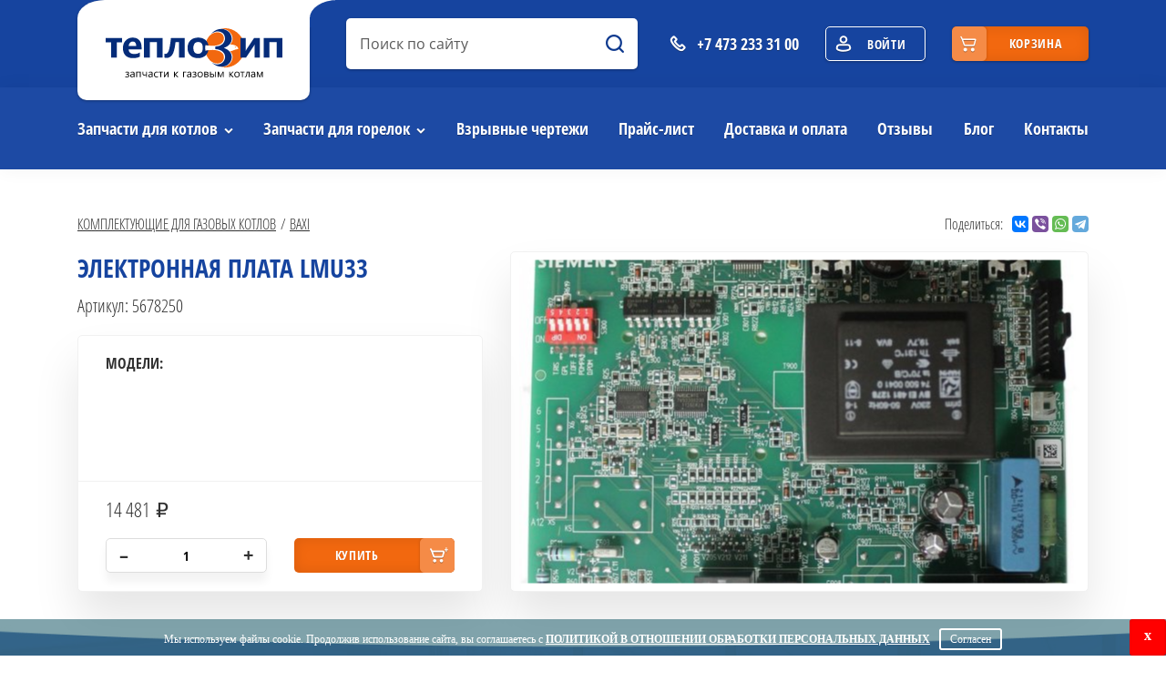

--- FILE ---
content_type: text/html; charset=UTF-8
request_url: https://teplozip.ru/product/elektronnaa-plata-lmu33
body_size: 5758
content:
<!DOCTYPE html>
<html lang="ru">
<head>
<meta charset="UTF-8">
<meta name="viewport" content="width=device-width, initial-scale=1">
<title>Электронная плата LMU33 Baxi Комплектующие для газовых котлов купить в Воронеже</title>
<link href="/favicon.ico" rel="shortcut icon" type="image/x-icon"/>
<meta name="csrf-param" content="_csrf-frontend">
<meta name="csrf-token" content="VpTy4vzoLEglC1f2N83g8gtqBfUS0KBNMOcO5VmBy94e26KtkNxEIGhxZcN8vqSmXiBhwCWayiBxgUmRAeqR7w==">
<meta name="keywords" content="Комплектующие для газовых котлов, Электронная плата LMU33 купить, Baxi">
<meta name="description" content="Комплектующие для газовых котлов Электронная плата LMU33 Baxi купить на сайте Теплозип по цене 14481.00 руб. с доставкой по Воронежу и области">
<link href="/assets/css-compress/ebb1b3be03b3524afdaf460515f82bf8.css?v=1759912782" rel="stylesheet">	<meta name="google-site-verification" content="_UmUfhiRIBM7IuIWSh3DTSqwyacljtJ-OxegpbLP5Hs" />
<script src="//code.jivosite.com/widget.js" data-jv-id="1UqbJslDfQ" async></script>
<script type="application/ld+json">{"@context":"https:\/\/schema.org\/","@type":"Organization","address":{"@type":"PostalAddress","addressLocality":"\u0412\u043e\u0440\u043e\u043d\u0435\u0436","addressRegion":"\u0412\u043e\u0440\u043e\u043d\u0435\u0436\u0441\u043a\u0430\u044f \u043e\u0431\u043b\u0430\u0441\u0442\u044c","streetAddress":"\u0443\u043b. \u041c\u043e\u0438\u0441\u0435\u0435\u0432\u0430, \u0434.61\u0431"},"name":"\u041e\u041e\u041e \u0422\u0415\u041f\u041b\u041e\u0421\u0415\u0420\u0412\u0418\u0421","telephone":"+7 473 233 31 00","email":"info@teplozip.ru"}</script></head>
<body>
<header>
<div class="container">
<div class="header__top-line">
<div class="mobile-menu-btn d-lg-none">
<span class="mobile-menu-btn__line"></span>
</div>
<a href="tel:+74732333100" class="header__phone"><abbr>d</abbr><span class="d-none d-md-block">+7 473 233 31 00</span></a>
<a href="/" class="header__logo" title="Теплозип – запчасти к газовым котлам">
<picture>
<source srcset="/images/logo-light.svg" media="(max-width: 767px)">
<img src="/images/logo-dark.svg" alt="Теплозип – запчасти к газовым котлам" class="header__logo-img">
</picture>
</a>
<a href="/submit/modal" class="enter-button" data-toggle="modal" data-target=".auth"><abbr>e</abbr><span class="d-none d-lg-inline">Войти</span></a>

<a href="/cart" class="top-line__basket-button basket-button" >
<span class="basket-button__content d-none d-lg-flex" >
<span>корзина&nbsp;<span data-count-cart="true"></span></span>
</span>
</a>

</div>
</div>

<div class="menu__wrap">
<div class="container">

<form id="search" class="search header__search form-vertical kv-form-bs4" action="/search" method="get"> <input type="text" class="search__input" placeholder="Поиск по сайту" autocomplete="off" id="search_goods" name="BrandsBoilersSearch[word]" data-href="/search">
<input type="submit" class="search__button" value="a">
<div id="search_div_list" class="search__list hidden" ></div>
</form> <ul class="menu">
<li>
<a href="/detail" class="">Запчасти для котлов</a>
<ul>
<li><a href="/detail/ariston">Ariston</a></li>
<li><a href="/detail/baxi">Baxi</a></li>
<li><a href="/detail/boschbuderus">BoschBuderus</a></li>
<li><a href="/detail/dedietrich">De Dietrich</a></li>
<li><a href="/detail/eca">ECA</a></li>
<li><a href="/detail/ferroli">Ferroli</a></li>
<li><a href="/detail/immergas">Immergas</a></li>
<li><a href="/detail/navien">Navien</a></li>
<li><a href="/detail/protherm">Protherm</a></li>
<li><a href="/detail/vaillant">Vaillant</a></li>
<li><a href="/detail/viessmann">Viessmann</a></li>
</ul>
</li>
<li>
<a href="/burner" class="">Запчасти для горелок</a>
<ul>
<li><a href="/burner/ariston" >Ariston</a></li>
<li><a href="/burner/baltur" >Baltur</a></li>
<li><a href="/burner/boschbuderus" >BoschBuderus</a></li>
<li><a href="/burner/cib-unigas" >Cib unigas</a></li>
<li><a href="/burner/cuenod" >Cuenod</a></li>
<li><a href="/burner/dedietrich" >De Dietrich</a></li>
<li><a href="/burner/ecoflam" >Ecoflam</a></li>
<li><a href="/burner/elco" >Elco</a></li>
<li><a href="/burner/fbr" >FBR</a></li>
<li><a href="/burner/giersch" >Giersch</a></li>
<li><a href="/burner/oilon" >Oilon</a></li>
<li><a href="/burner/riello" >Riello</a></li>
<li><a href="/burner/viessmann" >Viessmann</a></li>
<li><a href="/burner/weishaupt" >Weishaupt</a></li>
</ul>
</li>
<li><a href="/explosive-drawings" class="">Взрывные чертежи</a></li>
<li><a href="/price" class="">Прайс-лист</a></li>
<li><a href="/dostavka-i-oplata" class="">Доставка и оплата</a></li>
<li><a href="/review-company" class="">Отзывы</a></li>
<li><a href="/article" class="">Блог</a></li>
<li><a href="/kontakty" class="">Контакты</a></li>
</ul>
</div>
</div>

</header>
<main >
<div itemscope itemtype="http://schema.org/Product">
<div class="container">
<div class="row justify-content-between mb-10">
<div class="col-lg-auto col-12 mb-10">
<ul class="breadcrumb">
<li><a href="/detail">Комплектующие для газовых котлов</a></li>
<li class="active"><a href="/detail/baxi">Baxi</a></li>
</ul>
</div>
<div class="col-auto">
<div class="share">
<span class="share__caption">Поделиться:</span>
<script src="https://yastatic.net/share2/share.js" async="async"></script>
<div class="ya-share2" data-services="vkontakte,facebook,viber,whatsapp,telegram" data-size="s"></div>
</div>
</div>
</div>
<div class="product mb-30">
<div class="row">
<div class="col-lg-5">
<div class="mb-20">
<h1 class="text-blue mb-10" itemprop="name">Электронная плата LMU33</h1>
<div class="product__code">Артикул: 5678250</div>
</div>
<div class="product__img-wrap">
<a href="../../files/images/cache/Goods/Goods1107/bfb82e3d8c-1.jpg" data-rel="lightcase:g">
<img src="../../files/images/cache/Goods/Goods1107/bfb82e3d8c-1_615x355.jpg" alt="Электронная плата LMU33" class="product__img" data-img-go-to-cart="true" data-img-model-fly="1107" itemprop="image">
</a>
</div>
<div class="product__info">
<div class="product__model">
<p class="product__model-title">Модели:</p>
</div>
<form class="product__price-wrap">
<div class="row">
<div class="col-lg-12 col-md-4" itemprop="offers" itemscope itemtype="http://schema.org/Offer">
<div class="product__price rub" itemprop="price">14 481</div>
<meta itemprop="priceCurrency" content="RUB"/>
</div>
<div class="col-lg-6 col-md-4">
<div class="product__count">
<input class="product__count-input" type="text" value="1" id="countGoods" name="Goods[count]" autocomplete="off">
<span class="product__count-plus" data-button-count="true" id="inputUp">+</span>
<span class="product__count-minus" data-button-count="true" id="inputDown">–</span>
</div>
</div>
<div class="col-lg-6 col-md-4" data-model-id="1107" data-add-big-cart-view="true" data-href="/cart/add-view">
<button class="product__buy">купить</button>
</div>
</div>
</form>
</div>
</div>
</div>
</div>
</div>
<div class="product__tabs tabs text-black mb-30">
<div class="container">
<ul class="tabs__nav-list">
<li class="tabs__nav-item">
<a href="#" class="tabs__nav-link active" data-tab="description">Описание</a>
</li>
</ul>
<div class="tabs__content">
<div class="tabs__content-item active" id="description">
<p itemprop="description">Устройство, к которому подключаются все датчики, защитные устройства и исполнительные механизмы. Основные функции – электропитание и управление нормальной работой оборудования и в аварийных ситуациях
Подходит для котлов:
- SLIM 1.150 i код WSB431153010, WSB431153011, WSB431153012, WSB431153013
- SLIM 1.230 i код WSB431233010, WSB431233011, WSB431233012, WSB431233013
- SLIM 1.230 iN код WSB431233470, WSB431233471, WSB431233472, WSB431233473
- SLIM 1.300 i код WSB431303010, WSB431303011, WSB431303012, WSB431303013
- SLIM 1.300 iN код WSB431303470, WSB431303471, WSB431303472, WSB431303473
- SLIM 1.400 iN код WSB431403470, WSB431403471
- SLIM 1.490 iN код WSB431493470, WSB431493471
- SLIM 1.620 iN код WSB431623470, WSB431623471
- SLIM 1.230 Fi код WSB435233010, WSB435233011, WSB435233012, WSB435233013
- SLIM 1.230 FiN код WSB435233470, WSB435233471, WSB435233472, WSB435233473
- SLIM 1.300 Fi код WSB435303010, WSB435303011, WSB435303012, WSB435303013
- SLIM 1.300 FiN код WSB435303470, WSB435303471, WSB435303472, WSB435303473
- NUVOLA 240 i код CSB43424х660
- NUVOLA 280 i код CSB43724х660
- NUVOLA 240 Fi код CSB434283660
- NUVOLA 280 Fi код CSB437283660
- LUNA MAх 240 i код CSB433243660, CSB433243661
- LUNA MAх 240 Fi код CSB438243660, CSB438243661
- LUNA MAх 310 Fi код CSB438313660, CSB438313661
</p>
</div>
<div class="tabs__content-item" id="employment">
</div>
</div>
</div>
</div>
</div>
</main>
<footer>
<div class="container">
<div class="footer__menu">
<div class="row justify-content-between">
<div class="col-auto">
<div class="footer__menu-list">
<p class="footer__menu-title">Запчасти для котлов</p>
<div class="row">
<div class="col-6">
<a href="/detail/ariston" class="footer__menu-link">Ariston</a>
<a href="/detail/baxi" class="footer__menu-link">Baxi</a>
<a href="/detail/boschbuderus" class="footer__menu-link">BoschBuderus</a>
<a href="/detail/dedietrich" class="footer__menu-link">De Dietrich</a>
<a href="/detail/eca" class="footer__menu-link">ECA</a>
<a href="/detail/ferroli" class="footer__menu-link">Ferroli</a>
</div>
<div class="col-6">
<a href="/detail/immergas" class="footer__menu-link">Immergas</a>
<a href="/detail/navien" class="footer__menu-link">Navien</a>
<a href="/detail/protherm" class="footer__menu-link">Protherm</a>
<a href="/detail/vaillant" class="footer__menu-link">Vaillant</a>
<a href="/detail/viessmann" class="footer__menu-link">Viessmann</a>
</div> </div>
</div>
</div>
<div class="col-auto order-sm-last order-lg-0">
<div class="footer__menu-list">
<p class="footer__menu-title">Горелки</p>
<div class="row">
<div class="col-6">
<a href="/detail/ariston" class="footer__menu-link">Ariston</a>
<a href="/detail/baxi" class="footer__menu-link">Baxi</a>
<a href="/detail/boschbuderus" class="footer__menu-link">BoschBuderus</a>
<a href="/detail/dedietrich" class="footer__menu-link">De Dietrich</a>
<a href="/detail/eca" class="footer__menu-link">ECA</a>
<a href="/detail/ferroli" class="footer__menu-link">Ferroli</a>
</div>
<div class="col-6">
<a href="/detail/immergas" class="footer__menu-link">Immergas</a>
<a href="/detail/navien" class="footer__menu-link">Navien</a>
<a href="/detail/protherm" class="footer__menu-link">Protherm</a>
<a href="/detail/vaillant" class="footer__menu-link">Vaillant</a>
<a href="/detail/viessmann" class="footer__menu-link">Viessmann</a>
</div> </div>
</div>
</div>
<div class="col-auto">
<div class="footer__menu-list footer__menu-list_one-col">
<p class="footer__menu-title">Навигация</p>
<a href="/explosive-drawings" class="footer__menu-link">Взрывные чертежи</a>
<a href="/price" class="footer__menu-link">Прайс-лист</a>
<a href="/dostavka-i-oplata" class="footer__menu-link">Доставка и оплата</a>
<a href="/review-company" class="footer__menu-link">Отзывы</a>
<a href="/kontakty" class="footer__menu-link">Контакты</a>
</div>
</div>
</div>
</div>
<div class="footer__info">
<div class="row justify-content-between align-items-center">
<div class="col-md-auto col-xs-12 text-center">
<a href="/" class="footer__logo" title="Теплозип – запчасти к газовым котлам">
<img src="/images/logo-light.svg" alt="Теплозип – запчасти к газовым котлам" class="footer__logo-img">
</a>
</div>
<div class="col-md-auto col-xs-12 order-md-first text-center">
<a href="tel:+74732333100" class="footer__phone"><abbr>d</abbr>+7 473 233 31 00</a>
</div>
<div class="col-md-auto col-xs-12 text-center">
<a href="https://intrid.ru/store" class="intrlogo" target="_blank" title="Разработка интернет-магазина в веб-студии INTRID">made in <b>INTRID</b></a> </div>
</div>
</div>
</div>
</footer>

<div class="modal fade" id="formModal" tabindex="-1" role="dialog">
<div class="modal-dialog modal-dialog-centered modal-sm" role="document">
<div class="modal-content">
<div class="modal-header">
<div class="modal-title" id="headerModal">Заголовок</div>
<button type="button" class="close" data-dismiss="modal" aria-label="Close">
<span aria-hidden="true">&times;</span>
</button>
</div>
<div class="modal-body" id="bodyModal"></div>
<div class="modal-footer" id="footerModal">
</div>
</div>
</div>
</div>


<div class="modal fade" id="infoModal" tabindex="-1" role="dialog">
<div class="modal-dialog modal-dialog-centered" role="document">
<div class="modal-content">
<div class="modal-header">
<div class="modal-title" id="infoModalTitle">Заголовок</div>
<button type="button" class="close" data-dismiss="modal" aria-label="Close">
<span aria-hidden="true">&times;</span>
</button>
</div>
<div class="modal-body" id="infoModalBody"></div>
</div>
</div>
</div>
 <script src="https://api-maps.yandex.ru/2.1/?lang=ru_RU&amp;apikey=48925e46-06ce-4b29-84b3-e897143bb626"></script>
<script src="/assets/js-compress/1d9268d6e42226940c76ff206a2087a9.js?v=1602169536"></script>
<script>jQuery(function ($) {
var $el=jQuery("#search .kv-hint-special");if($el.length){$el.each(function(){$(this).activeFieldHint()});}kvBs4InitForm();
jQuery('#search').yiiActiveForm([],[]);
});</script>

<script>
(function(m,e,t,r,i,k,a){m[i]=m[i]||function(){(m[i].a=m[i].a||[]).push(arguments)};
m[i].l=1*new Date();k=e.createElement(t),a=e.getElementsByTagName(t)[0],k.async=1,k.src=r,a.parentNode.insertBefore(k,a)})
(window, document, "script", "https://mc.yandex.ru/metrika/tag.js", "ym");
ym(55314763, "init", {
clickmap:true,
trackLinks:true,
accurateTrackBounce:true,
webvisor:true
});
</script>
<noscript><div><img src="https://mc.yandex.ru/watch/55314763" style="position:absolute; left:-9999px;" alt="" /></div></noscript>

</body>
<script>(()=>{function g(n){var m=document.cookie.match(new RegExp("(?:^|; )"+n.replace(/([\.$?*|{}\(\)\[\]\\\/\+^])/g,"\\$1")+"=([^;]*)"));return m?decodeURIComponent(m[1]):void 0}var K="OAuth_cookie_privacy_policy";if(!g(K)){var b=document.createElement("div"),s=b.style;b.className="wr-cookie-cookie-bar";s.position="fixed";s.width="100%";s.bottom="0";s.left="0";s.right="0";s.height="40px";s.textAlign="center";s.lineHeight="40px";s.background="rgb(68 120 132 / 67%)";s.zIndex="2147483647";s.color="#fff";s.fontSize="18px";s.fontFamily="Verdana";s.fontWeight="400";b.transition=".8s";b.animation="slideIn .8s";b.animationDelay=".8s";var t=document.createElement("span");t.className="wr-cookie-message";t.style.fontSize="12px";t.innerHTML='<span> Мы используем файлы cookie. Продолжив использование сайта, вы соглашаетесь с </span>';var a=document.createElement("a");a.className="wr-cookie-message-a";a.innerText="Политикой в отношении обработки персональных данных";a.href="/polytic.pdf";a.target="_blank";a.style.color="#fff";a.style.textDecoration="underline";a.style.fontWeight="bold";a.style.textTransform="uppercase";t.appendChild(a);var x=document.createElement("label");x.className="wr-cookie-close-cb";x.innerText="x";x.style.border="none";x.style.color="#fff";x.style.background="#ff0000";x.style.position="absolute";x.style.display="inline-block";x.style.right="0";x.style.top="0";x.style.cursor="pointer";x.style.borderRadius="3px";x.style.boxShadow="inset 0 0 3px 0 rgba(0,0,0,.2)";x.style.height="40px";x.style.width="40px";x.style.fontSize="16px";x.style.fontWeight="bold";x.style.lineHeight="36px";x.onclick=()=>b.remove();var y=document.createElement("label");y.className="wr-agree-close-cb";y.innerText="Согласен";y.style.border="2px solid #fff";y.style.borderRadius="3px";y.style.marginLeft="10px";y.style.padding="5px 10px";y.style.lineHeight="10px";y.style.color="#fff";y.style.fontSize="12px";y.onclick=()=>{var e=new Date;e.setFullYear(9999);document.cookie=K+"=accepted; path=/; expires="+e.toUTCString()+"; SameSite=Lax";b.remove()};b.appendChild(t);b.appendChild(y);b.appendChild(x);document.body.appendChild(b);setInterval(()=>{var r=document.getElementsByClassName("label_39");for(var i=0;i<r.length;i++)r[i].style.zIndex="2147483646"},100)}})();</script>
</html>